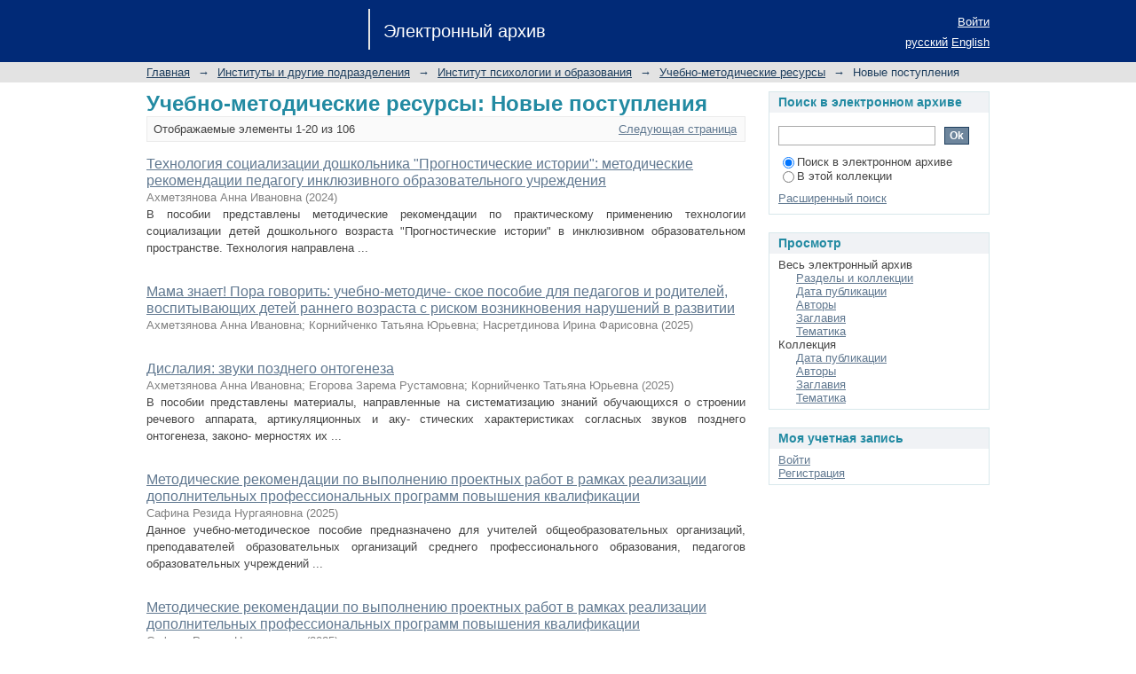

--- FILE ---
content_type: text/html;charset=utf-8
request_url: https://dspace.kpfu.ru/xmlui/handle/net/6065/recent-submissions
body_size: 10554
content:
<?xml version="1.0" encoding="UTF-8"?>
<!DOCTYPE html PUBLIC "-//W3C//DTD XHTML 1.0 Strict//EN" "http://www.w3.org/TR/xhtml1/DTD/xhtml1-strict.dtd">
<html xmlns="http://www.w3.org/1999/xhtml" class="no-js">
<head>
<meta content="text/html; charset=UTF-8" http-equiv="Content-Type" />
<meta content="IE=edge,chrome=1" http-equiv="X-UA-Compatible" />
<meta content="width=device-width; initial-scale=1.0; maximum-scale=1.0;" name="viewport" />
<link rel="shortcut icon" href="/xmlui/themes/Mirage/images/favicon.ico" />
<link rel="apple-touch-icon" href="/xmlui/themes/Mirage/images/apple-touch-icon.png" />
<meta name="Generator" content="DSpace 6.0-SNAPSHOT" />
<link type="text/css" rel="stylesheet" media="screen" href="/xmlui/themes/Mirage/lib/css/reset.css" />
<link type="text/css" rel="stylesheet" media="screen" href="/xmlui/themes/Mirage/lib/css/base.css" />
<link type="text/css" rel="stylesheet" media="screen" href="/xmlui/themes/Mirage/lib/css/helper.css" />
<link type="text/css" rel="stylesheet" media="screen" href="/xmlui/themes/Mirage/lib/css/jquery-ui-1.8.15.custom.css" />
<link type="text/css" rel="stylesheet" media="screen" href="/xmlui/themes/Mirage/lib/css/style.css" />
<link type="text/css" rel="stylesheet" media="screen" href="/xmlui/themes/Mirage/lib/css/authority-control.css" />
<link type="text/css" rel="stylesheet" media="handheld" href="/xmlui/themes/Mirage/lib/css/handheld.css" />
<link type="text/css" rel="stylesheet" media="print" href="/xmlui/themes/Mirage/lib/css/print.css" />
<link type="text/css" rel="stylesheet" media="all" href="/xmlui/themes/Mirage/lib/css/media.css" />
<link type="application/opensearchdescription+xml" rel="search" href="http://dspace.kpfu.ru:80/xmlui/open-search/description.xml" title="DSpace" />
<script type="text/javascript">
                                //Clear default text of empty text areas on focus
                                function tFocus(element)
                                {
                                        if (element.value == ' '){element.value='';}
                                }
                                //Clear default text of empty text areas on submit
                                function tSubmit(form)
                                {
                                        var defaultedElements = document.getElementsByTagName("textarea");
                                        for (var i=0; i != defaultedElements.length; i++){
                                                if (defaultedElements[i].value == ' '){
                                                        defaultedElements[i].value='';}}
                                }
                                //Disable pressing 'enter' key to submit a form (otherwise pressing 'enter' causes a submission to start over)
                                function disableEnterKey(e)
                                {
                                     var key;

                                     if(window.event)
                                          key = window.event.keyCode;     //Internet Explorer
                                     else
                                          key = e.which;     //Firefox and Netscape

                                     if(key == 13)  //if "Enter" pressed, then disable!
                                          return false;
                                     else
                                          return true;
                                }

                                function FnArray()
                                {
                                    this.funcs = new Array;
                                }

                                FnArray.prototype.add = function(f)
                                {
                                    if( typeof f!= "function" )
                                    {
                                        f = new Function(f);
                                    }
                                    this.funcs[this.funcs.length] = f;
                                };

                                FnArray.prototype.execute = function()
                                {
                                    for( var i=0; i < this.funcs.length; i++ )
                                    {
                                        this.funcs[i]();
                                    }
                                };

                                var runAfterJSImports = new FnArray();
            </script>
<script xmlns:i18n="http://apache.org/cocoon/i18n/2.1" type="text/javascript" src="/xmlui/themes/Mirage/lib/js/modernizr-1.7.min.js"> </script>
<title>Электронный архив КФУ :: Новые поступления</title>
</head><!--[if lt IE 7 ]> <body class="ie6"> <![endif]-->
                <!--[if IE 7 ]>    <body class="ie7"> <![endif]-->
                <!--[if IE 8 ]>    <body class="ie8"> <![endif]-->
                <!--[if IE 9 ]>    <body class="ie9"> <![endif]-->
                <!--[if (gt IE 9)|!(IE)]><!--><body><!--<![endif]-->
<div xmlns:i18n="http://apache.org/cocoon/i18n/2.1" xmlns="http://di.tamu.edu/DRI/1.0/" id="ds-main">
<div id="ds-header-wrapper">
<div class="clearfix" id="ds-header">
<a id="ds-header-logo-link" href="/xmlui/">
<span id="ds-header-logo"> </span>
<span id="ds-header-logo-text">Электронный архив</span>
</a>
<h1 xmlns:i18n="http://apache.org/cocoon/i18n/2.1" class="pagetitle visuallyhidden">Новые поступления</h1>
<div xmlns:i18n="http://apache.org/cocoon/i18n/2.1" xmlns="http://di.tamu.edu/DRI/1.0/" id="ds-user-box">
<p>
<a href="/xmlui/login">Войти</a>
</p>
</div>
<div xmlns:i18n="http://apache.org/cocoon/i18n/2.1" id="ds-language-selection">
<a href="?locale-attribute=ru">русский</a>
<a href="?locale-attribute=en">English</a>
</div>
</div>
</div>
<div id="ds-trail-wrapper">
<ul id="ds-trail">
<li class="ds-trail-link first-link ">
<a href="/xmlui/">Главная</a>
</li>
<li xmlns:i18n="http://apache.org/cocoon/i18n/2.1" xmlns="http://di.tamu.edu/DRI/1.0/" class="ds-trail-arrow">→</li>
<li class="ds-trail-link ">
<a href="/xmlui/handle/net/6028">Институты и другие подразделения</a>
</li>
<li class="ds-trail-arrow">→</li>
<li class="ds-trail-link ">
<a href="/xmlui/handle/net/6062">Институт психологии и образования</a>
</li>
<li class="ds-trail-arrow">→</li>
<li class="ds-trail-link ">
<a href="/xmlui/handle/net/6065">Учебно-методические ресурсы</a>
</li>
<li class="ds-trail-arrow">→</li>
<li class="ds-trail-link last-link">Новые поступления</li>
</ul>
</div>
<div xmlns:i18n="http://apache.org/cocoon/i18n/2.1" xmlns="http://di.tamu.edu/DRI/1.0/" class="hidden" id="no-js-warning-wrapper">
<div id="no-js-warning">
<div class="notice failure">JavaScript is disabled for your browser. Some features of this site may not work without it.</div>
</div>
</div>
<div id="ds-content-wrapper">
<div class="clearfix" id="ds-content">
<div id="ds-body">
<h1 class="ds-div-head">Учебно-методические ресурсы: Новые поступления</h1>
<div xmlns:i18n="http://apache.org/cocoon/i18n/2.1" xmlns="http://di.tamu.edu/DRI/1.0/" id="aspect_discovery_recentSubmissions_RecentSubmissionTransformer_div_main-recent-submissions" class="ds-static-div">
<div class="pagination clearfix top">
<p class="pagination-info">Отображаемые элементы 1-20 из 106</p>
<ul xmlns:i18n="http://apache.org/cocoon/i18n/2.1" class="pagination-links">
<li />
<li>
<a class="next-page-link" href="/xmlui/handle/net/6065/recent-submissions?offset=20">Следующая страница</a>
</li>
</ul>
</div>
<div xmlns:i18n="http://apache.org/cocoon/i18n/2.1" id="aspect_discovery_recentSubmissions_RecentSubmissionTransformer_div_recent-submissions" class="ds-static-div">
<ul xmlns:oreatom="http://www.openarchives.org/ore/atom/" xmlns:ore="http://www.openarchives.org/ore/terms/" xmlns:atom="http://www.w3.org/2005/Atom" class="ds-artifact-list">
<!-- External Metadata URL: cocoon://metadata/handle/net/185545/mets.xml?sections=dmdSec,fileSec&fileGrpTypes=THUMBNAIL-->
<li class="ds-artifact-item odd">
<div class="artifact-description">
<div class="artifact-title">
<a href="/xmlui/handle/net/185545">Технология социализации дошкольника "Прогностические истории": методические рекомендации педагогу инклюзивного образовательного учреждения</a>
<span class="Z3988" title="ctx_ver=Z39.88-2004&amp;rft_val_fmt=info%3Aofi%2Ffmt%3Akev%3Amtx%3Adc&amp;rft_id=%D0%90%D1%85%D0%BC%D0%B5%D1%82%D0%B7%D1%8F%D0%BD%D0%BE%D0%B2%D0%B0+%D0%90.%D0%98.+%D0%A2%D0%B5%D1%85%D0%BD%D0%BE%D0%BB%D0%BE%D0%B3%D0%B8%D1%8F+%D1%81%D0%BE%D1%86%D0%B8%D0%B0%D0%BB%D0%B8%D0%B7%D0%B0%D1%86%D0%B8%D0%B8+%D0%B4%D0%BE%D1%88%D0%BA%D0%BE%D0%BB%D1%8C%D0%BD%D0%B8%D0%BA%D0%B0+%22%D0%9F%D1%80%D0%BE%D0%B3%D0%BD%D0%BE%D1%81%D1%82%D0%B8%D1%87%D0%B5%D1%81%D0%BA%D0%B8%D0%B5+%D0%B8%D1%81%D1%82%D0%BE%D1%80%D0%B8%D0%B8%22%3A+%D0%BC%D0%B5%D1%82%D0%BE%D0%B4%D0%B8%D1%87%D0%B5%D1%81%D0%BA%D0%B8%D0%B5+%D1%80%D0%B5%D0%BA%D0%BE%D0%BC%D0%B5%D0%BD%D0%B4%D0%B0%D1%86%D0%B8%D0%B8+%D0%BF%D0%B5%D0%B4%D0%B0%D0%B3%D0%BE%D0%B3%D1%83+%D0%B8%D0%BD%D0%BA%D0%BB%D1%8E%D0%B7%D0%B8%D0%B2%D0%BD%D0%BE%D0%B3%D0%BE+%D0%BE%D0%B1%D1%80%D0%B0%D0%B7%D0%BE%D0%B2%D0%B0%D1%82%D0%B5%D0%BB%D1%8C%D0%BD%D0%BE%D0%B3%D0%BE+%D1%83%D1%87%D1%80%D0%B5%D0%B6%D0%B4%D0%B5%D0%BD%D0%B8%D1%8F+%5B%D0%AD%D0%BB%D0%B5%D0%BA%D1%82%D1%80%D0%BE%D0%BD%D0%BD%D1%8B%D0%B9+%D1%80%D0%B5%D1%81%D1%83%D1%80%D1%81%5D%3A+%D1%83%D1%87%D0%B5%D0%B1%D0%BD%D0%BE-%D0%BC%D0%B5%D1%82%D0%BE%D0%B4%D0%B8%D1%87%D0%B5%D1%81%D0%BA%D0%BE%D0%B5+%D0%BF%D0%BE%D1%81%D0%BE%D0%B1%D0%B8%D0%B5+%2F+%D0%90.%D0%98.+%D0%90%D1%85%D0%BC%D0%B5%D1%82%D0%B7%D1%8F%D0%BD%D0%BE%D0%B2%D0%B0.+-+%D0%AD%D0%BB%D0%B5%D0%BA%D1%82%D1%80%D0%BE%D0%BD%D0%BD%D1%8B%D0%B5+%D1%82%D0%B5%D0%BA%D1%81%D1%82%D0%BE%D0%B2%D1%8B%D0%B5+%D0%B4%D0%B0%D0%BD%D0%BD%D1%8B%D0%B5+%281+%D1%84%D0%B0%D0%B9%D0%BB%3A+1%2C33+%D0%9C%D0%B1%29.+-+%D0%9A%D0%B0%D0%B7%D0%B0%D0%BD%D1%8C%3A+%D0%98%D0%B7%D0%B4%D0%B0%D1%82%D0%B5%D0%BB%D1%8C%D1%81%D1%82%D0%B2%D0%BE+%D0%9A%D0%B0%D0%B7%D0%B0%D0%BD%D1%81%D0%BA%D0%BE%D0%B3%D0%BE+%D1%83%D0%BD%D0%B8%D0%B2%D0%B5%D1%80%D1%81%D0%B8%D1%82%D0%B5%D1%82%D0%B0%2C+2024.+-+42+%D1%81.+-+%D0%A1%D0%B8%D1%81%D1%82%D0%B5%D0%BC%D0%BD%D1%8B%D0%B5+%D1%82%D1%80%D0%B5%D0%B1%D0%BE%D0%B2%D0%B0%D0%BD%D0%B8%D1%8F%3A+Adobe+Acrobat+Reader.+-+URL%3A+http%3A%2F%2F.+-+%D0%97%D0%B0%D0%B3%D0%BB.+%D1%81+%D1%82%D0%B8%D1%82%D1%83%D0%BB.&amp;rft_id=https%3A%2F%2Fdspace.kpfu.ru%2Fxmlui%2Fhandle%2Fnet%2F185545&amp;rfr_id=info%3Asid%2Fdspace.org%3Arepository&amp;">
                    ﻿ 
                </span>
</div>
<div class="artifact-info">
<span class="author">
<span>Ахметзянова Анна Ивановна</span>
</span> <span class="publisher-date">(<span class="date">2024</span>)</span>
</div>
<div class="artifact-abstract">В пособии представлены методические рекомендации по практическому применению технологии социализации детей дошкольного возраста "Прогностические истории" в инклюзивном образовательном пространстве. Технология
направлена ...</div>
</div>
</li>
<!-- External Metadata URL: cocoon://metadata/handle/net/185536/mets.xml?sections=dmdSec,fileSec&fileGrpTypes=THUMBNAIL-->
<li class="ds-artifact-item even">
<div class="artifact-description">
<div class="artifact-title">
<a href="/xmlui/handle/net/185536">Мама знает! Пора говорить: учебно-методиче-
ское пособие для педагогов и родителей, воспитывающих детей раннего возраста с риском возникновения нарушений в развитии</a>
<span class="Z3988" title="ctx_ver=Z39.88-2004&amp;rft_val_fmt=info%3Aofi%2Ffmt%3Akev%3Amtx%3Adc&amp;rft_id=%D0%90%D1%85%D0%BC%D0%B5%D1%82%D0%B7%D1%8F%D0%BD%D0%BE%D0%B2%D0%B0+%D0%90%2C%D0%98%2C+%22%D0%9C%D0%B0%D0%BC%D0%B0+%D0%B7%D0%BD%D0%B0%D0%B5%D1%82%21+%D0%9F%D0%BE%D1%80%D0%B0+%D0%B3%D0%BE%D0%B2%D0%BE%D1%80%D0%B8%D1%82%D1%8C%3A+%D1%83%D1%87%D0%B5%D0%B1%D0%BD%D0%BE-%D0%BC%D0%B5%D1%82%D0%BE%D0%B4%D0%B8%D1%87%D0%B5%D1%81%D0%BA%D0%BE%D0%B5+%D0%BF%D0%BE%D1%81%D0%BE%D0%B1%D0%B8%D0%B5+%D0%B4%D0%BB%D1%8F+%D0%BF%D0%B5%D0%B4%D0%B0%D0%B3%D0%BE%D0%B3%D0%BE%D0%B2+%D0%B8+%D1%80%D0%BE%D0%B4%D0%B8%D1%82%D0%B5%D0%BB%D0%B5%D0%B9%2C+%D0%B2%D0%BE%D1%81%D0%BF%D0%B8%D1%82%D1%8B%D0%B2%D0%B0%D1%8E%D1%89%D0%B8%D1%85+%D0%B4%D0%B5%D1%82%D0%B5%D0%B9+%D1%80%D0%B0%D0%BD%D0%BD%D0%B5%D0%B3%D0%BE+%D0%B2%D0%BE%D0%B7%D1%80%D0%B0%D1%81%D1%82%D0%B0+%D1%81+%D1%80%D0%B8%D1%81%D0%BA%D0%BE%D0%BC+%D0%B2%D0%BE%D0%B7%D0%BD%D0%B8%D0%BA%D0%BD%D0%BE%D0%B2%D0%B5%D0%BD%D0%B8%D1%8F+%D0%BD%D0%B0%D1%80%D1%83%D1%88%D0%B5%D0%BD%D0%B8%D0%B9+%D0%B2+%D1%80%D0%B0%D0%B7%D0%B2%D0%B8%D1%82%D0%B8%D0%B8%22%2F+%D0%90.%D0%98.%D0%90%D1%85%D0%BC%D0%B5%D1%82%D0%B7%D1%8F%D0%BD%D0%BE%D0%B2%D0%B0%2C+%D0%A2.%D0%AE.%D0%9A%D0%BE%D1%80%D0%BD%D0%B8%D0%B9%D1%87%D0%B5%D0%BD%D0%BA%D0%BE%2C+%D0%98.%D0%A4.%D0%94%D0%B6%D1%83%D1%80%D0%B0%D0%B1%D0%B0%D0%B5%D0%B2%D0%B0+.+-+%D0%9A%D0%B0%D0%B7%D0%B0%D0%BD%D1%8C%3A+%D0%98%D0%B7%D0%B4%D0%B0%D1%82%D0%B5%D0%BB%D1%8C%D1%81%D1%82%D0%B2%D0%BE+%D0%9A%D0%B0%D0%B7%D0%B0%D0%BD%D1%81%D0%BA%D0%BE%D0%B3%D0%BE+%D1%83%D0%BD%D0%B8%D0%B2%D0%B5%D1%80%D1%81%D0%B8%D1%82%D0%B5%D1%82%D0%B0%2C+2025+-+114+%D1%81.&amp;rft_id=https%3A%2F%2Fdspace.kpfu.ru%2Fxmlui%2Fhandle%2Fnet%2F185536&amp;rfr_id=info%3Asid%2Fdspace.org%3Arepository&amp;">
                    ﻿ 
                </span>
</div>
<div class="artifact-info">
<span class="author">
<span>Ахметзянова Анна Ивановна</span>; <span>Корнийченко Татьяна Юрьевна</span>; <span>Насретдинова Ирина Фарисовна</span>
</span> <span class="publisher-date">(<span class="date">2025</span>)</span>
</div>
<div class="artifact-abstract" />
</div>
</li>
<!-- External Metadata URL: cocoon://metadata/handle/net/185531/mets.xml?sections=dmdSec,fileSec&fileGrpTypes=THUMBNAIL-->
<li class="ds-artifact-item odd">
<div class="artifact-description">
<div class="artifact-title">
<a href="/xmlui/handle/net/185531">Дислалия: звуки позднего онтогенеза</a>
<span class="Z3988" title="ctx_ver=Z39.88-2004&amp;rft_val_fmt=info%3Aofi%2Ffmt%3Akev%3Amtx%3Adc&amp;rft_id=%D0%90%D1%85%D0%BC%D0%B5%D1%82%D0%B7%D1%8F%D0%BD%D0%BE%D0%B2%D0%B0+%D0%90.%D0%98.+%D0%94%D0%B8%D1%81%D0%BB%D0%B0%D0%BB%D0%B8%D1%8F%3A+%D0%B7%D0%B2%D1%83%D0%BA%D0%B8+%D0%BF%D0%BE%D0%B7%D0%B4%D0%BD%D0%B5%D0%B3%D0%BE+%D0%BE%D0%BD%D1%82%D0%BE%D0%B3%D0%B5%D0%BD%D0%B5%D0%B7%D0%B0%3A+%D1%83%D1%87%D0%B5%D0%B1%D0%BD%D0%BE%D0%B5+%D0%BF%D0%BE%D1%81%D0%BE%D0%B1%D0%B8%D0%B5+%2F+%D0%90.%D0%98.+%D0%90%D1%85%D0%BC%D0%B5%D1%82%D0%B7%D1%8F%D0%BD%D0%BE%D0%B2%D0%B0%2C+%D0%97.%D0%A0.+%D0%95%D0%B3%D0%BE%D1%80%D0%BE%D0%B2%D0%B0%2C+%D0%A2.%D0%A2.+%D0%9A%D0%BE%D1%80%D0%BD%D0%B8%D0%B9%D1%87%D0%B5%D0%BD%D0%BA%D0%BE.-%D0%9A%D0%B0%D0%B7%D0%B0%D0%BD%D1%8C%3A+%D0%98%D0%B7%D0%B4%D0%B0%D1%82%D0%B5%D0%BB%D1%8C%D1%81%D1%82%D0%B2%D0%BE+%D0%9A%D0%B0%D0%B7%D0%B0%D0%BD%D1%81%D0%BA%D0%BE%D0%B3%D0%BE+%D1%83%D0%BD%D0%B8%D0%B2%D0%B5%D1%80%D1%81%D0%B8%D1%82%D0%B5%D1%82%D0%B0%2C+2026.+-+78+%D1%81.&amp;rft_id=978-5-00130-918-5&amp;rft_id=https%3A%2F%2Fdspace.kpfu.ru%2Fxmlui%2Fhandle%2Fnet%2F185531&amp;rfr_id=info%3Asid%2Fdspace.org%3Arepository&amp;">
                    ﻿ 
                </span>
</div>
<div class="artifact-info">
<span class="author">
<span>Ахметзянова Анна Ивановна</span>; <span>Егорова Зарема Рустамовна</span>; <span>Корнийченко Татьяна Юрьевна</span>
</span> <span class="publisher-date">(<span class="date">2025</span>)</span>
</div>
<div class="artifact-abstract">В пособии представлены материалы, направленные на систематизацию
знаний обучающихся о строении речевого аппарата, артикуляционных и аку-
стических характеристиках согласных звуков позднего онтогенеза, законо-
мерностях их ...</div>
</div>
</li>
<!-- External Metadata URL: cocoon://metadata/handle/net/185269/mets.xml?sections=dmdSec,fileSec&fileGrpTypes=THUMBNAIL-->
<li class="ds-artifact-item even">
<div class="artifact-description">
<div class="artifact-title">
<a href="/xmlui/handle/net/185269">Методические рекомендации по выполнению проектных работ в рамках реализации дополнительных профессиональных программ повышения квалификации</a>
<span class="Z3988" title="ctx_ver=Z39.88-2004&amp;rft_val_fmt=info%3Aofi%2Ffmt%3Akev%3Amtx%3Adc&amp;rft_id=%D0%A1%D0%B0%D1%84%D0%B8%D0%BD%D0%B0+%D0%A0.%D0%9D.+%D0%9C%D0%B5%D1%82%D0%BE%D0%B4%D0%B8%D1%87%D0%B5%D1%81%D0%BA%D0%B8%D0%B5+%D1%80%D0%B5%D0%BA%D0%BE%D0%BC%D0%B5%D0%BD%D0%B4%D0%B0%D1%86%D0%B8%D0%B8+%D0%BF%D0%BE+%D0%B2%D1%8B%D0%BF%D0%BE%D0%BB%D0%BD%D0%B5%D0%BD%D0%B8%D1%8E+%D0%BF%D1%80%D0%BE%D0%B5%D0%BA%D1%82%D0%BD%D1%8B%D1%85+%D1%80%D0%B0%D0%B1%D0%BE%D1%82+%D0%B2+%D1%80%D0%B0%D0%BC%D0%BA%D0%B0%D1%85+%D1%80%D0%B5%D0%B0%D0%BB%D0%B8%D0%B7%D0%B0%D1%86%D0%B8%D0%B8+%D0%B4%D0%BE%D0%BF%D0%BE%D0%BB%D0%BD%D0%B8%D1%82%D0%B5%D0%BB%D1%8C%D0%BD%D1%8B%D1%85+%D0%BF%D1%80%D0%BE%D1%84%D0%B5%D1%81%D1%81%D0%B8%D0%BE%D0%BD%D0%B0%D0%BB%D1%8C%D0%BD%D1%8B%D1%85+%D0%BF%D1%80%D0%BE%D0%B3%D1%80%D0%B0%D0%BC%D0%BC+%D0%BF%D0%BE%D0%B2%D1%8B%D1%88%D0%B5%D0%BD%D0%B8%D1%8F+%D0%BA%D0%B2%D0%B0%D0%BB%D0%B8%D1%84%D0%B8%D0%BA%D0%B0%D1%86%D0%B8%D0%B8%2F+%D0%A0.%D0%9D.+%D0%A1%D0%B0%D1%84%D0%B8%D0%BD%D0%B0.+-+%D0%9A%D0%B0%D0%B7%D0%B0%D0%BD%D1%8C%3A+%D0%9A%D0%B0%D0%B7%D0%B0%D0%BD%D1%81%D0%BA%D0%B8%D0%B9+%D1%84%D0%B5%D0%B4%D0%B5%D1%80%D0%B0%D0%BB%D1%8C%D0%BD%D1%8B%D0%B9+%D1%83%D0%BD%D0%B8%D0%B2%D0%B5%D1%80%D1%81%D0%B8%D1%82%D0%B5%D1%82%2C+2025.+-+49+%D1%81.&amp;rft_id=https%3A%2F%2Fdspace.kpfu.ru%2Fxmlui%2Fhandle%2Fnet%2F185269&amp;rfr_id=info%3Asid%2Fdspace.org%3Arepository&amp;">
                    ﻿ 
                </span>
</div>
<div class="artifact-info">
<span class="author">
<span>Сафина Резида Нургаяновна</span>
</span> <span class="publisher-date">(<span class="date">2025</span>)</span>
</div>
<div class="artifact-abstract">Данное учебно-методическое пособие предназначено для учителей общеобразовательных организаций, преподавателей образовательных организаций среднего профессионального образования, педагогов образовательных учреждений ...</div>
</div>
</li>
<!-- External Metadata URL: cocoon://metadata/handle/net/185268/mets.xml?sections=dmdSec,fileSec&fileGrpTypes=THUMBNAIL-->
<li class="ds-artifact-item odd">
<div class="artifact-description">
<div class="artifact-title">
<a href="/xmlui/handle/net/185268">Методические рекомендации по выполнению проектных работ в рамках реализации дополнительных профессиональных программ повышения квалификации</a>
<span class="Z3988" title="ctx_ver=Z39.88-2004&amp;rft_val_fmt=info%3Aofi%2Ffmt%3Akev%3Amtx%3Adc&amp;rft_id=%D0%A1%D0%B0%D1%84%D0%B8%D0%BD%D0%B0+%D0%A0.%D0%9D.+%D0%9C%D0%B5%D1%82%D0%BE%D0%B4%D0%B8%D1%87%D0%B5%D1%81%D0%BA%D0%B8%D0%B5+%D1%80%D0%B5%D0%BA%D0%BE%D0%BC%D0%B5%D0%BD%D0%B4%D0%B0%D1%86%D0%B8%D0%B8+%D0%BF%D0%BE+%D0%B2%D1%8B%D0%BF%D0%BE%D0%BB%D0%BD%D0%B5%D0%BD%D0%B8%D1%8E+%D0%BF%D1%80%D0%BE%D0%B5%D0%BA%D1%82%D0%BD%D1%8B%D1%85+%D1%80%D0%B0%D0%B1%D0%BE%D1%82+%D0%B2+%D1%80%D0%B0%D0%BC%D0%BA%D0%B0%D1%85+%D1%80%D0%B5%D0%B0%D0%BB%D0%B8%D0%B7%D0%B0%D1%86%D0%B8%D0%B8+%D0%B4%D0%BE%D0%BF%D0%BE%D0%BB%D0%BD%D0%B8%D1%82%D0%B5%D0%BB%D1%8C%D0%BD%D1%8B%D1%85+%D0%BF%D1%80%D0%BE%D1%84%D0%B5%D1%81%D1%81%D0%B8%D0%BE%D0%BD%D0%B0%D0%BB%D1%8C%D0%BD%D1%8B%D1%85+%D0%BF%D1%80%D0%BE%D0%B3%D1%80%D0%B0%D0%BC%D0%BC+%D0%BF%D0%BE%D0%B2%D1%8B%D1%88%D0%B5%D0%BD%D0%B8%D1%8F+%D0%BA%D0%B2%D0%B0%D0%BB%D0%B8%D1%84%D0%B8%D0%BA%D0%B0%D1%86%D0%B8%D0%B8%2F+%D0%A0.%D0%9D.+%D0%A1%D0%B0%D1%84%D0%B8%D0%BD%D0%B0.+-+%D0%9A%D0%B0%D0%B7%D0%B0%D0%BD%D1%8C%3A+%D0%9A%D0%B0%D0%B7%D0%B0%D0%BD%D1%81%D0%BA%D0%B8%D0%B9+%D1%84%D0%B5%D0%B4%D0%B5%D1%80%D0%B0%D0%BB%D1%8C%D0%BD%D1%8B%D0%B9+%D1%83%D0%BD%D0%B8%D0%B2%D0%B5%D1%80%D1%81%D0%B8%D1%82%D0%B5%D1%82%2C+2025.+-+49+%D1%81.&amp;rft_id=https%3A%2F%2Fdspace.kpfu.ru%2Fxmlui%2Fhandle%2Fnet%2F185268&amp;rfr_id=info%3Asid%2Fdspace.org%3Arepository&amp;">
                    ﻿ 
                </span>
</div>
<div class="artifact-info">
<span class="author">
<span>Сафина Резида Нургаяновна</span>
</span> <span class="publisher-date">(<span class="date">2025</span>)</span>
</div>
<div class="artifact-abstract">Данное учебно-методическое пособие предназначено для учителей общеобразовательных организаций, преподавателей образовательных организаций среднего профессионального образования, педагогов образовательных учреждений ...</div>
</div>
</li>
<!-- External Metadata URL: cocoon://metadata/handle/net/185030/mets.xml?sections=dmdSec,fileSec&fileGrpTypes=THUMBNAIL-->
<li class="ds-artifact-item even">
<div class="artifact-description">
<div class="artifact-title">
<a href="/xmlui/handle/net/185030">Подготовка студентов вуза к работе с детьми предшкольного возраста</a>
<span class="Z3988" title="ctx_ver=Z39.88-2004&amp;rft_val_fmt=info%3Aofi%2Ffmt%3Akev%3Amtx%3Adc&amp;rft_id=%D0%94%D0%B0%D0%BD%D0%BA%D0%BE%D0%B2%D0%B0+%D0%92.%D0%91.+%D0%9F%D0%BE%D0%B4%D0%B3%D0%BE%D1%82%D0%BE%D0%B2%D0%BA%D0%B0+%D1%81%D1%82%D1%83%D0%B4%D0%B5%D0%BD%D1%82%D0%BE%D0%B2+%D0%B2%D1%83%D0%B7%D0%B0+%D0%BA+%D1%80%D0%B0%D0%B1%D0%BE%D1%82%D0%B5+%D1%81+%D0%B4%D0%B5%D1%82%D1%8C%D0%BC%D0%B8+%D0%BF%D1%80%D0%B5%D0%B4%D1%88%D0%BA%D0%BE%D0%BB%D1%8C%D0%BD%D0%BE%D0%B3%D0%BE+%D0%B2%D0%BE%D0%B7%D1%80%D0%B0%D1%81%D1%82%D0%B0+%5B%D0%AD%D0%BB%D0%B5%D0%BA%D1%82%D1%80%D0%BE%D0%BD%D0%BD%D1%8B%D0%B9+%D1%80%D0%B5%D1%81%D1%83%D1%80%D1%81%5D%3A+%D1%83%D1%87%D0%B5%D0%B1%D0%BD%D0%BE-%D0%BC%D0%B5%D1%82%D0%BE%D0%B4%D0%B8%D1%87%D0%B5%D1%81%D0%BA%D0%BE%D0%B5+%D0%BF%D0%BE%D1%81%D0%BE%D0%B1%D0%B8%D0%B5+%2F+%D0%92.%D0%91.+%D0%94%D0%B0%D0%BD%D0%BA%D0%BE%D0%B2%D0%B0%2C++%D0%A1.%D0%A3.+%D0%91%D0%B8%D1%87%D1%83%D1%80%D0%B8%D0%BD%D0%B0.+%E2%80%93+%D0%AD%D0%BB%D0%B5%D0%BA%D1%82%D1%80%D0%BE%D0%BD%D0%BD%D1%8B%D0%B5+%D1%82%D0%B5%D0%BA%D1%81%D1%82%D0%BE%D0%B2%D1%8B%D0%B5+%D0%B4%D0%B0%D0%BD%D0%BD%D1%8B%D0%B5+%281+%D1%84%D0%B0%D0%B9%D0%BB%3A+161+%D0%9A%D0%B1%29.+%E2%80%93+%D0%9A%D0%B0%D0%B7%D0%B0%D0%BD%D1%8C%3A++%D0%98%D0%B7%D0%B4%D0%B0%D1%82%D0%B5%D0%BB%D1%8C%D1%81%D1%82%D0%B2%D0%BE+%D0%9A%D0%B0%D0%B7%D0%B0%D0%BD%D1%81%D0%BA%D0%BE%D0%B3%D0%BE+%D1%83%D0%BD%D0%B8%D0%B2%D0%B5%D1%80%D1%81%D0%B8%D1%82%D0%B5%D1%82%D0%B0%2C+2025.+%E2%80%93+126+%D1%81.&amp;rft_id=978-5-00130-880-5&amp;rft_id=%D0%91%D0%91%D0%9A%3A+74.00%D1%8F73&amp;rft_id=https%3A%2F%2Fdspace.kpfu.ru%2Fxmlui%2Fhandle%2Fnet%2F185030&amp;rft_id=37%28075.8%29&amp;rfr_id=info%3Asid%2Fdspace.org%3Arepository&amp;">
                    ﻿ 
                </span>
</div>
<div class="artifact-info">
<span class="author">
<span>Данкова, Вероника Борисовна</span>; <span>Бичурина, Сеимбика Усмановна</span>
</span> <span class="publisher-date">(<span class="publisher">Издательство Казанского университета</span>, <span class="date">2025</span>)</span>
</div>
<div class="artifact-abstract">В учебно-методическом пособии рассмотрены вопросы профессиональной подготовки студентов вуза по развитию психолого-педагогической готовности детей к школе в среде детского сада. В пособии раскрываются психолого-педагогические ...</div>
</div>
</li>
<!-- External Metadata URL: cocoon://metadata/handle/net/184898/mets.xml?sections=dmdSec,fileSec&fileGrpTypes=THUMBNAIL-->
<li class="ds-artifact-item odd">
<div class="artifact-description">
<div class="artifact-title">
<a href="/xmlui/handle/net/184898">Мама знает! Пора говорить</a>
<span class="Z3988" title="ctx_ver=Z39.88-2004&amp;rft_val_fmt=info%3Aofi%2Ffmt%3Akev%3Amtx%3Adc&amp;rft_id=%D0%9C%D0%B0%D0%BC%D0%B0+%D0%B7%D0%BD%D0%B0%D0%B5%D1%82%21+%D0%9F%D0%BE%D1%80%D0%B0+%D0%B3%D0%BE%D0%B2%D0%BE%D1%80%D0%B8%D1%82%D1%8C+%5B%D0%AD%D0%BB%D0%B5%D0%BA%D1%82%D1%80%D0%BE%D0%BD%D0%BD%D1%8B%D0%B9+%D1%80%D0%B5%D1%81%D1%83%D1%80%D1%81%5D%3A+%D1%83%D1%87%D0%B5%D0%B1%D0%BD%D0%BE-%D0%BC%D0%B5%D1%82%D0%BE%D0%B4%D0%B8%D1%87%D0%B5%D1%81%D0%BA%D0%BE%D0%B5+%D0%BF%D0%BE%D1%81%D0%BE%D0%B1%D0%B8%D0%B5+%D0%B4%D0%BB%D1%8F+%D0%BF%D0%B5%D0%B4%D0%B0%D0%B3%D0%BE%D0%B3%D0%BE%D0%B2+%D0%B8+%D1%80%D0%BE%D0%B4%D0%B8%D1%82%D0%B5%D0%BB%D0%B5%D0%B9%2C+%D0%B2%D0%BE%D1%81%D0%BF%D0%B8%D1%82%D1%8B%D0%B2%D0%B0%D1%8E%D1%89%D0%B8%D1%85+%D0%B4%D0%B5%D1%82%D0%B5%D0%B9+%D1%80%D0%B0%D0%BD%D0%BD%D0%B5%D0%B3%D0%BE+%D0%B2%D0%BE%D0%B7%D1%80%D0%B0%D1%81%D1%82%D0%B0+%D1%81+%D1%80%D0%B8%D1%81%D0%BA%D0%BE%D0%BC+%D0%B2%D0%BE%D0%B7%D0%BD%D0%B8%D0%BA%D0%BD%D0%BE%D0%B2%D0%B5%D0%BD%D0%B8%D1%8F+%D0%BD%D0%B0%D1%80%D1%83%D1%88%D0%B5%D0%BD%D0%B8%D0%B9+%D0%B2+%D1%80%D0%B0%D0%B7%D0%B2%D0%B8%D1%82%D0%B8%D0%B8+%2F+%D0%90.%D0%98.+%D0%90%D1%85%D0%BC%D0%B5%D1%82%D0%B7%D1%8F%D0%BD%D0%BE%D0%B2%D0%B0%2C+%D0%A2.%D0%AE.+%D0%9A%D0%BE%D1%80%D0%BD%D0%B8%D0%B9%D1%87%D0%B5%D0%BD%D0%BA%D0%BE%2C+%D0%98.%D0%A4.+%D0%94%D0%B6%D1%83%D1%80%D0%B0%D0%B1%D0%B0%D0%B5%D0%B2%D0%B0.+%E2%80%93+%D0%AD%D0%BB%D0%B5%D0%BA%D1%82%D1%80%D0%BE%D0%BD%D0%BD%D1%8B%D0%B5+%D1%82%D0%B5%D0%BA%D1%81%D1%82%D0%BE%D0%B2%D1%8B%D0%B5+%D0%B4%D0%B0%D0%BD%D0%BD%D1%8B%D0%B5+%281+%D1%84%D0%B0%D0%B9%D0%BB%3A+220+%D0%9A%D0%B1%29.+%E2%80%93+%D0%9A%D0%B0%D0%B7%D0%B0%D0%BD%D1%8C%3A+%D0%98%D0%B7%D0%B4%D0%B0%D1%82%D0%B5%D0%BB%D1%8C%D1%81%D1%82%D0%B2%D0%BE+%D0%9A%D0%B0%D0%B7%D0%B0%D0%BD%D1%81%D0%BA%D0%BE%D0%B3%D0%BE+%D1%83%D0%BD%D0%B8%D0%B2%D0%B5%D1%80%D1%81%D0%B8%D1%82%D0%B5%D1%82%D0%B0%2C+2025.+%E2%80%94+114+%D1%81.+%E2%80%94+%D0%A1%D0%B8%D1%81%D1%82%D0%B5%D0%BC%D0%BD%D1%8B%D0%B5+%D1%82%D1%80%D0%B5%D0%B1%D0%BE%D0%B2%D0%B0%D0%BD%D0%B8%D1%8F%3A+Adobe+Acrobat+Reader.+%E2%80%94+URL%3A+https%3A%2F%2Fdspace.kpfu.ru%2Fxmlui%2Fbitstream%2Fhandle%2Fnet%2F184898%2FMama_znaet_Pora_govoriti.pdf.+%E2%80%93+%D0%97%D0%B0%D0%B3%D0%BB.+%D1%81+%D1%82%D0%B8%D1%82%D1%83%D0%BB.+%D1%8D%D0%BA%D1%80%D0%B0%D0%BD%D0%B0.&amp;rft_id=978-5-00130-851-5&amp;rft_id=%D0%91%D0%91%D0%9A+74.1%3A74.3%D1%8F7&amp;rft_id=https%3A%2F%2Fdspace.kpfu.ru%2Fxmlui%2Fhandle%2Fnet%2F184898&amp;rft_id=373.2%2B376.3%28075%29&amp;rfr_id=info%3Asid%2Fdspace.org%3Arepository&amp;">
                    ﻿ 
                </span>
</div>
<div class="artifact-info">
<span class="author">
<span>Ахметзянова, Анна Ивановна</span>; <span>Корнийченко, Т. Ю.</span>; <span>Джурабаева, И. Ф.</span>
</span> <span class="publisher-date">(<span class="publisher">Издательство Казанского университета</span>, <span class="date">2025</span>)</span>
</div>
<div class="artifact-abstract">В пособии представлены методические рекомендации для педагогов и родителей, воспитывающих детей раннего возраста, позволяющие педагогам и родителям выстроить развивающее взаимодействие с ребенком, провести работу по запуску ...</div>
</div>
</li>
<!-- External Metadata URL: cocoon://metadata/handle/net/184883/mets.xml?sections=dmdSec,fileSec&fileGrpTypes=THUMBNAIL-->
<li class="ds-artifact-item even">
<div class="artifact-description">
<div class="artifact-title">
<a href="/xmlui/handle/net/184883">Технология социализации дошкольника «Прогностические истории»: методические рекомендации педагогу инклюзивного образовательного учреждения</a>
<span class="Z3988" title="ctx_ver=Z39.88-2004&amp;rft_val_fmt=info%3Aofi%2Ffmt%3Akev%3Amtx%3Adc&amp;rft_id=%D0%90%D1%85%D0%BC%D0%B5%D1%82%D0%B7%D1%8F%D0%BD%D0%BE%D0%B2%D0%B0+%D0%90.%D0%98.+%D0%A2%D0%B5%D1%85%D0%BD%D0%BE%D0%BB%D0%BE%D0%B3%D0%B8%D1%8F+%D1%81%D0%BE%D1%86%D0%B8%D0%B0%D0%BB%D0%B8%D0%B7%D0%B0%D1%86%D0%B8%D0%B8+%D0%B4%D0%BE%D1%88%D0%BA%D0%BE%D0%BB%D1%8C%D0%BD%D0%B8%D0%BA%D0%B0+%C2%AB%D0%9F%D1%80%D0%BE%D0%B3%D0%BD%D0%BE%D1%81%D1%82%D0%B8%D1%87%D0%B5%D1%81%D0%BA%D0%B8%D0%B5+%D0%B8%D1%81%D1%82%D0%BE%D1%80%D0%B8%D0%B8%C2%BB%3A+%D0%BC%D0%B5%D1%82%D0%BE%D0%B4%D0%B8%D1%87%D0%B5%D1%81%D0%BA%D0%B8%D0%B5+%D1%80%D0%B5%D0%BA%D0%BE%D0%BC%D0%B5%D0%BD%D0%B4%D0%B0%D1%86%D0%B8%D0%B8+%D0%BF%D0%B5%D0%B4%D0%B0%D0%B3%D0%BE%D0%B3%D1%83+%D0%B8%D0%BD%D0%BA%D0%BB%D1%8E%D0%B7%D0%B8%D0%B2%D0%BD%D0%BE%D0%B3%D0%BE+%D0%BE%D0%B1%D1%80%D0%B0%D0%B7%D0%BE%D0%B2%D0%B0%D1%82%D0%B5%D0%BB%D1%8C%D0%BD%D0%BE%D0%B3%D0%BE+%D1%83%D1%87%D1%80%D0%B5%D0%B6%D0%B4%D0%B5%D0%BD%D0%B8%D1%8F+%5B%D0%AD%D0%BB%D0%B5%D0%BA%D1%82%D1%80%D0%BE%D0%BD%D0%BD%D1%8B%D0%B9+%D1%80%D0%B5%D1%81%D1%83%D1%80%D1%81%5D%3A++%D1%83%D1%87%D0%B5%D0%B1%D0%BD%D0%BE-%D0%BC%D0%B5%D1%82%D0%BE%D0%B4%D0%B8%D1%87%D0%B5%D1%81%D0%BA%D0%BE%D0%B5+%D0%BF%D0%BE%D1%81%D0%BE%D0%B1%D0%B8%D0%B5+%2F+%D0%90.%D0%98.+%D0%90%D1%85%D0%BC%D0%B5%D1%82%D0%B7%D1%8F%D0%BD%D0%BE%D0%B2%D0%B0.+%E2%80%93+%D0%AD%D0%BB%D0%B5%D0%BA%D1%82%D1%80%D0%BE%D0%BD%D0%BD%D1%8B%D0%B5+%D1%82%D0%B5%D0%BA%D1%81%D1%82%D0%BE%D0%B2%D1%8B%D0%B5+%D0%B4%D0%B0%D0%BD%D0%BD%D1%8B%D0%B5+%281+%D1%84%D0%B0%D0%B9%D0%BB%3A+1%2C33+%D0%9C%D0%B1%29.+%E2%80%93+%D0%9A%D0%B0%D0%B7%D0%B0%D0%BD%D1%8C%3A+%D0%98%D0%B7%D0%B4%D0%B0%D1%82%D0%B5%D0%BB%D1%8C%D1%81%D1%82%D0%B2%D0%BE+%D0%9A%D0%B0%D0%B7%D0%B0%D0%BD%D1%81%D0%BA%D0%BE%D0%B3%D0%BE+%D1%83%D0%BD%D0%B8%D0%B2%D0%B5%D1%80%D1%81%D0%B8%D1%82%D0%B5%D1%82%D0%B0%2C+2024.+%E2%80%93+42+%D1%81.+%E2%80%93+%D0%A1%D0%B8%D1%81%D1%82%D0%B5%D0%BC%D0%BD%D1%8B%D0%B5+%D1%82%D1%80%D0%B5%D0%B1%D0%BE%D0%B2%D0%B0%D0%BD%D0%B8%D1%8F%3A+Adobe+Acrobat+Reader.+%E2%80%93+URL%3A+http%3A%2F%2F.+%E2%80%93+%D0%97%D0%B0%D0%B3%D0%BB.+%D1%81+%D1%82%D0%B8%D1%82%D1%83%D0%BB.+%D1%8D%D0%BA%D1%80%D0%B0%D0%BD%D0%B0.&amp;rft_id=978-5-00130-844-7&amp;rft_id=https%3A%2F%2Fdspace.kpfu.ru%2Fxmlui%2Fhandle%2Fnet%2F184883&amp;rft_id=373.2%2B376.3%28075%29&amp;rfr_id=info%3Asid%2Fdspace.org%3Arepository&amp;">
                    ﻿ 
                </span>
</div>
<div class="artifact-info">
<span class="author">
<span>Ахметзянова, Анна Ивановна</span>
</span> <span class="publisher-date">(<span class="publisher">Издательство Казанского университета</span>, <span class="date">2024</span>)</span>
</div>
<div class="artifact-abstract">В пособии представлены методические рекомендации по практическому применению технологии социализации детей дошкольного возраста «Прогностические истории» в инклюзивном образовательном пространстве. Технология направлена ...</div>
</div>
</li>
<!-- External Metadata URL: cocoon://metadata/handle/net/183221/mets.xml?sections=dmdSec,fileSec&fileGrpTypes=THUMBNAIL-->
<li class="ds-artifact-item odd">
<div class="artifact-description">
<div class="artifact-title">
<a href="/xmlui/handle/net/183221">Психология в обучении иностранным языкам. Психолого-педагогический практикум</a>
<span class="Z3988" title="ctx_ver=Z39.88-2004&amp;rft_val_fmt=info%3Aofi%2Ffmt%3Akev%3Amtx%3Adc&amp;rft_id=%D0%9F%D1%81%D0%B8%D1%85%D0%BE%D0%BB%D0%BE%D0%B3%D0%B8%D1%8F+%D0%B2+%D0%BE%D0%B1%D1%83%D1%87%D0%B5%D0%BD%D0%B8%D0%B8+%D0%B8%D0%BD%D0%BE%D1%81%D1%82%D1%80%D0%B0%D0%BD%D0%BD%D1%8B%D0%BC+%D1%8F%D0%B7%D1%8B%D0%BA%D0%B0%D0%BC.+%D0%9F%D1%81%D0%B8%D1%85%D0%BE%D0%BB%D0%BE%D0%B3%D0%BE-%D0%BF%D0%B5%D0%B4%D0%B0%D0%B3%D0%BE%D0%B3%D0%B8%D1%87%D0%B5%D1%81%D0%BA%D0%B8%D0%B9+%D0%BF%D1%80%D0%B0%D0%BA%D1%82%D0%B8%D0%BA%D1%83%D0%BC+%5B%D0%AD%D0%BB%D0%B5%D0%BA%D1%82%D1%80%D0%BE%D0%BD%D0%BD%D1%8B%D0%B9+%D1%80%D0%B5%D1%81%D1%83%D1%80%D1%81%5D%3A+%D1%83%D1%87%D0%B5%D0%B1%D0%BD%D0%BE%D0%B5+%D0%BF%D0%BE%D1%81%D0%BE%D0%B1%D0%B8%D0%B5+%D0%B4%D0%BB%D1%8F+%D1%81%D1%82%D1%83%D0%B4%D0%B5%D0%BD%D1%82%D0%BE%D0%B2+IV%E2%80%93V+%D0%BA%D1%83%D1%80%D1%81%D0%BE%D0%B2+%D0%B8%D0%BD%D1%81%D1%82%D0%B8%D1%82%D1%83%D1%82%D0%BE%D0%B2+%D0%B8+%D1%84%D0%B0%D0%BA%D1%83%D0%BB%D1%8C%D1%82%D0%B5%D1%82%D0%BE%D0%B2+%D0%B8%D0%BD%D0%BE%D1%81%D1%82%D1%80%D0%B0%D0%BD%D0%BD%D1%8B%D1%85+%D1%8F%D0%B7%D1%8B%D0%BA%D0%BE%D0%B2%2C+%D0%B8%D1%81%D0%BF%D1%80.%2C+%D0%B4%D0%BE%D0%BF.+%2F+%D0%AD.%D0%93.+%D0%92%D0%BE%D0%BB%D1%87%D0%BA%D0%BE%D0%B2%2C+%D0%90.%D0%9C.+%D0%93%D0%B0%D0%BD%D0%B8%D0%B5%D0%B2%D0%B0.+%E2%80%93+%D0%AD%D0%BB%D0%B5%D0%BA%D1%82%D1%80%D0%BE%D0%BD%D0%BD%D1%8B%D0%B5+%D1%82%D0%B5%D0%BA%D1%81%D1%82%D0%BE%D0%B2%D1%8B%D0%B5+++%D0%B4%D0%B0%D0%BD%D0%BD%D1%8B%D0%B5++%281+%D1%84%D0%B0%D0%B9%D0%BB%3A++++++++%D0%9A%D0%B1%29.+%E2%80%93+%D0%9A%D0%B0%D0%B7%D0%B0%D0%BD%D1%8C%3A+%D0%90%D0%BA%D0%B0%D0%B4%D0%B5%D0%BC%D0%B8%D1%8F+%D0%BD%D0%B0%D1%83%D0%BA+%D0%A0%D0%B5%D1%81%D0%BF%D1%83%D0%B1%D0%BB%D0%B8%D0%BA%D0%B8+%D0%A2%D0%B0%D1%82%D0%B0%D1%80%D1%81%D1%82%D0%B0%D0%BD%2C+2024.+%E2%80%93+149+%D1%81.+%E2%80%93+%D0%A1%D0%B8%D1%81%D1%82%D0%B5%D0%BC%D0%BD%D1%8B%D0%B5+%D1%82%D1%80%D0%B5%D0%B1%D0%BE%D0%B2%D0%B0%D0%BD%D0%B8%D1%8F%3A+Adobe+Acrobat+Reader.+%E2%80%93+URL%3A+https%3A%2F%2Fdspace.kpfu.ru%2Fxmlui%2Fbitstream%2Fhandle%2Fnet%2F173709%2FPsychology-in-teaching-+foreign-lan.pdf+%E2%80%93+%D0%97%D0%B0%D0%B3%D0%BB.+%D1%81+%D1%82%D0%B8%D1%82%D1%83%D0%BB.+%D1%8D%D0%BA%D1%80%D0%B0%D0%BD%D0%B0.&amp;rft_id=https%3A%2F%2Fdspace.kpfu.ru%2Fxmlui%2Fhandle%2Fnet%2F183221&amp;rft_id=%5B372.8%3A811%5D%3A81%6023%28075.8%29&amp;rfr_id=info%3Asid%2Fdspace.org%3Arepository&amp;">
                    ﻿ 
                </span>
</div>
<div class="artifact-info">
<span class="author">
<span>Волчков, Эдуард Григорьевич</span>; <span>Ганиева, Айсылу Мунавировна</span>
</span> <span class="publisher-date">(<span class="publisher">Издательство Казанского университета</span>, <span class="date">2024-03-07</span>)</span>
</div>
<div class="artifact-abstract">Данное пособие пытается решить задачу вычленения психологической составляющей в практике профессиональной подготовки будущего учителя иностранного языка. На конкретном фактическом языковом материале рассматриваются общие ...</div>
</div>
</li>
<!-- External Metadata URL: cocoon://metadata/handle/net/177594/mets.xml?sections=dmdSec,fileSec&fileGrpTypes=THUMBNAIL-->
<li class="ds-artifact-item even">
<div class="artifact-description">
<div class="artifact-title">
<a href="/xmlui/handle/net/177594">Философия согласия,"Я созидатель"</a>
<span class="Z3988" title="ctx_ver=Z39.88-2004&amp;rft_val_fmt=info%3Aofi%2Ffmt%3Akev%3Amtx%3Adc&amp;rft_id=%D0%A4%D0%B8%D0%BB%D0%BE%D1%81%D0%BE%D1%84%D0%B8%D1%8F+%D1%81%D0%BE%D0%B3%D0%BB%D0%B0%D1%81%D0%B8%D1%8F.+%22%D0%AF+%D1%81%D0%BE%D0%B7%D0%B8%D0%B4%D0%B0%D1%82%D0%B5%D0%BB%D1%8C%22.+8+%D0%BA%D0%BB%D0%B0%D1%81%D1%81+%3A+%D1%82%D0%B5%D0%BC%D0%B0%D1%82%D0%B8%D1%87%D0%B5%D1%81%D0%BA%D0%BE%D0%B5+%D0%BF%D0%BB%D0%B0%D0%BD%D0%B8%D1%80%D0%BE%D0%B2%D0%B0%D0%BD%D0%B8%D0%B5+%D0%B8+%D0%BA%D0%BE%D0%BD%D1%81%D0%BF%D0%B5%D0%BA%D1%82%D1%8B+%D0%B7%D0%B0%D0%BD%D1%8F%D1%82%D0%B8%D0%B9+%D0%BF%D0%BE+%D0%BF%D1%80%D0%BE%D0%B3%D1%80%D0%B0%D0%BC%D0%BC%D0%B5+%D0%BA%D1%83%D1%80%D1%81%D0%B0+%D0%B2%D0%BD%D0%B5%D1%83%D1%80%D0%BE%D1%87%D0%BD%D0%BE%D0%B9+%D0%B4%D0%B5%D1%8F%D1%82%D0%B5%D0%BB%D1%8C%D0%BD%D0%BE%D1%81%D1%82%D0%B8+%3A+%D1%83%D1%87%D0%B5%D0%B1%D0%BD%D0%BE%D0%B5+%D0%BF%D0%BE%D1%81%D0%BE%D0%B1%D0%B8%D0%B5+%5B%D0%B0%D0%B2%D1%82.-%D1%81%D0%BE%D1%81%D1%82.+%D0%9D.+%D0%AE.+%D0%9A%D0%BE%D1%81%D1%82%D1%8E%D0%BD%D0%B8%D0%BD%D0%B0%5D.+-+%D0%9A%D0%B0%D0%B7%D0%B0%D0%BD%D1%8C+%3A+%D0%A2%D0%B0%D1%82%D0%B0%D1%80.+%D0%BA%D0%BD.+%D0%B8%D0%B7%D0%B4-%D0%B2%D0%BE%2C+2022.+-+167+%D1%81.+%3A+%D0%B8%D0%BB&amp;rft_id=ISBN+978-5-298-04534-6&amp;rft_id=https%3A%2F%2Fdspace.kpfu.ru%2Fxmlui%2Fhandle%2Fnet%2F177594&amp;rfr_id=info%3Asid%2Fdspace.org%3Arepository&amp;">
                    ﻿ 
                </span>
</div>
<div class="artifact-info">
<span class="author">
<span>Костюнина Надежда Юрьевна</span>
</span> <span class="publisher-date">(<span class="date">2022</span>)</span>
</div>
<div class="artifact-abstract">В пособии представлены конспекты занятий по программе внеурочной деятельности, которые помогут учителям эффективно прододить данные занятия.</div>
</div>
</li>
<!-- External Metadata URL: cocoon://metadata/handle/net/176681/mets.xml?sections=dmdSec,fileSec&fileGrpTypes=THUMBNAIL-->
<li class="ds-artifact-item odd">
<div class="artifact-description">
<div class="artifact-title">
<a href="/xmlui/handle/net/176681">Аутизм: что делать?: Учебно-методическое пособие</a>
<span class="Z3988" title="ctx_ver=Z39.88-2004&amp;rft_val_fmt=info%3Aofi%2Ffmt%3Akev%3Amtx%3Adc&amp;rft_id=%D0%90%D1%83%D1%82%D0%B8%D0%B7%D0%BC%3A+%D1%87%D1%82%D0%BE+%D0%B4%D0%B5%D0%BB%D0%B0%D1%82%D1%8C%3F%3A+%D1%83%D1%87%D0%B5%D0%B1%D0%BD%D0%BE-%D0%BC%D0%B5%D1%82%D0%BE%D0%B4%D0%B8%D1%87%D0%B5%D1%81%D0%BA%D0%BE%D0%B5+%D0%BF%D0%BE%D1%81%D0%BE%D0%B1%D0%B8%D0%B5+%2F%2F+%D1%81%D0%BE%D1%81%D1%82.%3A+%D0%92.%D0%92.+%D0%92%D0%B0%D1%81%D0%B8%D0%BD%D0%B0%2C+%D0%90.%D0%A4.+%D0%9C%D0%B8%D0%BD%D1%83%D0%BB%D0%BB%D0%B8%D0%BD%D0%B0+-+%D0%9A%D0%B0%D0%B7%D0%B0%D0%BD%D1%8C%3A+%D0%98%D0%B7%D0%B4%D0%B0%D1%82%D0%B5%D0%BB%D1%8C%D1%81%D1%82%D0%B2%D0%BE+%D0%9A%D0%A4%D0%A3%2C+2023.+-+50+%D1%81.&amp;rft_id=https%3A%2F%2Fdspace.kpfu.ru%2Fxmlui%2Fhandle%2Fnet%2F176681&amp;rfr_id=info%3Asid%2Fdspace.org%3Arepository&amp;">
                    ﻿ 
                </span>
</div>
<div class="artifact-info">
<span class="author">
<span>Васина Вероника Викторовна</span>; <span>Минуллина Аида Фаридовна</span>
</span> <span class="publisher-date">(<span class="date">2023</span>)</span>
</div>
<div class="artifact-abstract">В учебно-методическом пособии представлены технологии работы с детьми с расстройствами аутистического спектра, в том числе по развитию прогностических способностей. Данное пособие рекомендуется для практической помощи ...</div>
</div>
</li>
<!-- External Metadata URL: cocoon://metadata/handle/net/173709/mets.xml?sections=dmdSec,fileSec&fileGrpTypes=THUMBNAIL-->
<li class="ds-artifact-item even">
<div class="artifact-description">
<div class="artifact-title">
<a href="/xmlui/handle/net/173709">Психология в обучении иностранным языкам</a>
<span class="Z3988" title="ctx_ver=Z39.88-2004&amp;rft_val_fmt=info%3Aofi%2Ffmt%3Akev%3Amtx%3Adc&amp;rft_id=%D0%92%D0%BE%D0%BB%D1%87%D0%BA%D0%BE%D0%B2+%D0%AD.%D0%93.+%D0%9F%D1%81%D0%B8%D1%85%D0%BE%D0%BB%D0%BE%D0%B3%D0%B8%D1%8F+%D0%B2+%D0%BE%D0%B1%D1%83%D1%87%D0%B5%D0%BD%D0%B8%D0%B8+%D0%B8%D0%BD%D0%BE%D1%81%D1%82%D1%80%D0%B0%D0%BD%D0%BD%D1%8B%D0%BC+%D1%8F%D0%B7%D1%8B%D0%BA%D0%B0%D0%BC+%5B%D0%AD%D0%BB%D0%B5%D0%BA%D1%82%D1%80%D0%BE%D0%BD%D0%BD%D1%8B%D0%B9+%D1%80%D0%B5%D1%81%D1%83%D1%80%D1%81%5D%3A+%D1%83%D1%87%D0%B5%D0%B1%D0%BD%D0%BE%D0%B5+%D0%BF%D0%BE%D1%81%D0%BE%D0%B1%D0%B8%D0%B5+%D0%B4%D0%BB%D1%8F+%D1%81%D1%82%D1%83%D0%B4%D0%B5%D0%BD%D1%82%D0%BE%D0%B2+IV%E2%80%93V+%D0%BA%D1%83%D1%80%D1%81%D0%BE%D0%B2+%D0%B8%D0%BD%D1%81%D1%82%D0%B8%D1%82%D1%83%D1%82%D0%BE%D0%B2+%D0%B8+%D1%84%D0%B0%D0%BA%D1%83%D0%BB%D1%8C%D1%82%D0%B5%D1%82%D0%BE%D0%B2+%D0%B8%D0%BD%D0%BE%D1%81%D1%82%D1%80%D0%B0%D0%BD%D0%BD%D1%8B%D1%85+%D1%8F%D0%B7%D1%8B%D0%BA%D0%BE%D0%B2+%2F+%D0%AD.%D0%93.+%D0%92%D0%BE%D0%BB%D1%87%D0%BA%D0%BE%D0%B2.+%E2%80%93+%D0%AD%D0%BB%D0%B5%D0%BA%D1%82%D1%80%D0%BE%D0%BD%D0%BD%D1%8B%D0%B5+%D1%82%D0%B5%D0%BA%D1%81%D1%82%D0%BE%D0%B2%D1%8B%D0%B5+%D0%B4%D0%B0%D0%BD%D0%BD%D1%8B%D0%B5+%281+%D1%84%D0%B0%D0%B9%D0%BB%3A+924+%D0%9A%D0%B1%29.+%E2%80%93+%D0%9A%D0%B0%D0%B7%D0%B0%D0%BD%D1%8C%3A+%D0%98%D0%B7%D0%B4%D0%B0%D1%82%D0%B5%D0%BB%D1%8C%D1%81%D1%82%D0%B2%D0%BE+%D0%9A%D0%B0%D0%B7%D0%B0%D0%BD%D1%81%D0%BA%D0%BE%D0%B3%D0%BE+%D1%83%D0%BD%D0%B8%D0%B2%D0%B5%D1%80%D1%81%D0%B8%D1%82%D0%B5%D1%82%D0%B0%2C+2023.+%E2%80%93+112+%D1%81.&amp;rft_id=https%3A%2F%2Fdspace.kpfu.ru%2Fxmlui%2Fhandle%2Fnet%2F173709&amp;rft_id=%5B372.8%3A811%5D%3A81%6023%28075.8%29&amp;rfr_id=info%3Asid%2Fdspace.org%3Arepository&amp;">
                    ﻿ 
                </span>
</div>
<div class="artifact-info">
<span class="author">
<span>Волчков, Эдуард Григорьевич</span>
</span> <span class="publisher-date">(<span class="publisher">Издательство Казанского университета</span>, <span class="date">2023</span>)</span>
</div>
<div class="artifact-abstract">Данное пособие пытается решить задачу вычленения психологической составляющей в практике профессиональной подготовки будущего учителя иностранного языка. На конкретном фактическом языковом материале рассматриваются общие ...</div>
</div>
</li>
<!-- External Metadata URL: cocoon://metadata/handle/net/171318/mets.xml?sections=dmdSec,fileSec&fileGrpTypes=THUMBNAIL-->
<li class="ds-artifact-item odd">
<div class="artifact-description">
<div class="artifact-title">
<a href="/xmlui/handle/net/171318">Психологическое исследование личности: судебно-экспертный аспект: учебно-методическое пособие</a>
<span class="Z3988" title="ctx_ver=Z39.88-2004&amp;rft_val_fmt=info%3Aofi%2Ffmt%3Akev%3Amtx%3Adc&amp;rft_id=%D0%90%D0%B1%D0%B8%D1%82%D0%BE%D0%B2+%D0%98.%D0%A0.+%D0%9F%D1%81%D0%B8%D1%85%D0%BE%D0%BB%D0%BE%D0%B3%D0%B8%D1%87%D0%B5%D1%81%D0%BA%D0%BE%D0%B5+%D0%B8%D1%81%D1%81%D0%BB%D0%B5%D0%B4%D0%BE%D0%B2%D0%B0%D0%BD%D0%B8%D0%B5+%D0%BB%D0%B8%D1%87%D0%BD%D0%BE%D1%81%D1%82%D0%B8%3A+%D1%81%D1%83%D0%B4%D0%B5%D0%B1%D0%BD%D0%BE-%D1%8D%D0%BA%D1%81%D0%BF%D0%B5%D1%80%D1%82%D0%BD%D1%8B%D0%B9+%D0%B0%D1%81%D0%BF%D0%B5%D0%BA%D1%82%3A+%D1%83%D1%87%D0%B5%D0%B1%D0%BD%D0%BE-%D0%BC%D0%B5%D1%82%D0%BE%D0%B4%D0%B8%D1%87%D0%B5%D1%81%D0%BA%D0%BE%D0%B5+%D0%BF%D0%BE%D1%81%D0%BE%D0%B1%D0%B8%D0%B5+%2F+%D0%98.%D0%A0.+%D0%90%D0%B1%D0%B8%D1%82%D0%BE%D0%B2%2C+%D0%A0.%D0%A0.+%D0%90%D0%BA%D0%B1%D0%B8%D1%80%D0%BE%D0%B2%D0%B0.+-%D0%9A%D0%B0%D0%B7%D0%B0%D0%BD%D1%8C%3A+%D0%9D%D0%9E%D0%A3+%D0%94%D0%9F%D0%9E+%22%D0%A6%D0%B5%D0%BD%D1%82%D1%80+%D1%81%D0%BE%D1%86%D0%B8%D0%B0%D0%BB%D1%8C%D0%BD%D0%BE-%D0%B3%D1%83%D0%BC%D0%B0%D0%BD%D0%B8%D1%82%D0%B0%D1%80%D0%BD%D0%BE%D0%B3%D0%BE+%D0%BE%D0%B1%D1%80%D0%B0%D0%B7%D0%BE%D0%B2%D0%B0%D0%BD%D0%B8%D1%8F%22%2C+2022.%E2%80%8A-+138+%D1%81.&amp;rft_id=https%3A%2F%2Fdspace.kpfu.ru%2Fxmlui%2Fhandle%2Fnet%2F171318&amp;rfr_id=info%3Asid%2Fdspace.org%3Arepository&amp;">
                    ﻿ 
                </span>
</div>
<div class="artifact-info">
<span class="author">
<span>Абитов Ильдар Равильевич</span>; <span>Акбирова Резеда Раисовна</span>
</span> <span class="publisher-date">(<span class="date">2022</span>)</span>
</div>
<div class="artifact-abstract">В учебно-методическом пособии изложены правовые основы производства судебно-психологической экспертизы личности, описаны основные предметные виды экспертизы. Также представлены методики, часто применяемые при производстве ...</div>
</div>
</li>
<!-- External Metadata URL: cocoon://metadata/handle/net/171317/mets.xml?sections=dmdSec,fileSec&fileGrpTypes=THUMBNAIL-->
<li class="ds-artifact-item even">
<div class="artifact-description">
<div class="artifact-title">
<a href="/xmlui/handle/net/171317">Психология стресса: учебно-методическое пособие</a>
<span class="Z3988" title="ctx_ver=Z39.88-2004&amp;rft_val_fmt=info%3Aofi%2Ffmt%3Akev%3Amtx%3Adc&amp;rft_id=%D0%90%D0%B1%D0%B8%D1%82%D0%BE%D0%B2+%D0%98.%D0%A0.+%D0%9F%D1%81%D0%B8%D1%85%D0%BE%D0%BB%D0%BE%D0%B3%D0%B8%D1%8F+%D1%81%D1%82%D1%80%D0%B5%D1%81%D1%81%D0%B0%3A+%D1%83%D1%87%D0%B5%D0%B1%D0%BD%D0%BE-%D0%BC%D0%B5%D1%82%D0%BE%D0%B4%D0%B8%D1%87%D0%B5%D1%81%D0%BA%D0%BE%D0%B5+%D0%BF%D0%BE%D1%81%D0%BE%D0%B1%D0%B8%D0%B5+%2F+%D0%98.%D0%A0.+%D0%90%D0%B1%D0%B8%D1%82%D0%BE%D0%B2%2C+%D0%A0.%D0%A0.+%D0%90%D0%BA%D0%B1%D0%B8%D1%80%D0%BE%D0%B2%D0%B0.+-%D0%9A%D0%B0%D0%B7%D0%B0%D0%BD%D1%8C%3A+%D0%9D%D0%9E%D0%A3+%D0%94%D0%9F%D0%9E+%22%D0%A6%D0%B5%D0%BD%D1%82%D1%80+%D1%81%D0%BE%D1%86%D0%B8%D0%B0%D0%BB%D1%8C%D0%BD%D0%BE-%D0%B3%D1%83%D0%BC%D0%B0%D0%BD%D0%B8%D1%82%D0%B0%D1%80%D0%BD%D0%BE%D0%B3%D0%BE+%D0%BE%D0%B1%D1%80%D0%B0%D0%B7%D0%BE%D0%B2%D0%B0%D0%BD%D0%B8%D1%8F%22%2C+2022.%E2%80%8A-+126+%D1%81.&amp;rft_id=https%3A%2F%2Fdspace.kpfu.ru%2Fxmlui%2Fhandle%2Fnet%2F171317&amp;rfr_id=info%3Asid%2Fdspace.org%3Arepository&amp;">
                    ﻿ 
                </span>
</div>
<div class="artifact-info">
<span class="author">
<span>Абитов Ильдар Равильевич</span>; <span>Акбирова Резеда Раисовна</span>
</span> <span class="publisher-date">(<span class="date">2022</span>)</span>
</div>
<div class="artifact-abstract">В учебно-методическом пособии отражены основные определения понятия "стресс". Физиологические, поведенческие и эмоциональные аспекты проявления стресса, возрастные особенности переживания стресса и его виды. Также в пособии ...</div>
</div>
</li>
<!-- External Metadata URL: cocoon://metadata/handle/net/171184/mets.xml?sections=dmdSec,fileSec&fileGrpTypes=THUMBNAIL-->
<li class="ds-artifact-item odd">
<div class="artifact-description">
<div class="artifact-title">
<a href="/xmlui/handle/net/171184">Организация цифровой среды в детском саду</a>
<span class="Z3988" title="ctx_ver=Z39.88-2004&amp;rft_val_fmt=info%3Aofi%2Ffmt%3Akev%3Amtx%3Adc&amp;rft_id=%D0%9D%D0%BE%D0%B2%D0%B8%D0%BA+%D0%9D.%D0%9D.+%D0%9E%D1%80%D0%B3%D0%B0%D0%BD%D0%B8%D0%B7%D0%B0%D1%86%D0%B8%D1%8F+%D1%86%D0%B8%D1%84%D1%80%D0%BE%D0%B2%D0%BE%D0%B9+%D1%81%D1%80%D0%B5%D0%B4%D1%8B+%D0%B2+%D0%B4%D0%B5%D1%82%D1%81%D0%BA%D0%BE%D0%BC+%D1%81%D0%B0%D0%B4%D1%83%3A+%D1%83%D1%87%D0%B5%D0%B1%D0%BD%D0%BE-%D0%BC%D0%B5%D1%82%D0%BE%D0%B4%D0%B8%D1%87%D0%B5%D1%81%D0%BA%D0%BE%D0%B5+%D0%BF%D0%BE%D1%81%D0%BE%D0%B1%D0%B8%D0%B5+%2F+%D0%9D.%D0%9D.+%D0%9D%D0%BE%D0%B2%D0%B8%D0%BA.+-+%D0%9A%D0%B0%D0%B7%D0%B0%D0%BD%D1%8C%3A+%D0%9A%D0%B0%D0%B7%D0%B0%D0%BD.+%D1%83%D0%BD-%D1%82%2C+2022.+-++87+%D1%81.&amp;rft_id=https%3A%2F%2Fdspace.kpfu.ru%2Fxmlui%2Fhandle%2Fnet%2F171184&amp;rfr_id=info%3Asid%2Fdspace.org%3Arepository&amp;">
                    ﻿ 
                </span>
</div>
<div class="artifact-info">
<span class="author">
<span>Новик Наталья Николаевна</span>
</span> <span class="publisher-date">(<span class="date">2022</span>)</span>
</div>
<div class="artifact-abstract">В учебно-методическом пособии излагаются основные аспекты организации и построения цифровой среды в дошкольной образовательной организации. Наряду с теоретическими и нормативно-правовыми вопросами организации цифровой среды ...</div>
</div>
</li>
<!-- External Metadata URL: cocoon://metadata/handle/net/165873/mets.xml?sections=dmdSec,fileSec&fileGrpTypes=THUMBNAIL-->
<li class="ds-artifact-item even">
<div class="artifact-description">
<div class="artifact-title">
<a href="/xmlui/handle/net/165873">Организация специальной психологической помощи детям
с нарушениями функций опорно-двигательного аппарата</a>
<span class="Z3988" title="ctx_ver=Z39.88-2004&amp;rft_val_fmt=info%3Aofi%2Ffmt%3Akev%3Amtx%3Adc&amp;rft_id=%D0%92%D0%B0%D1%81%D0%B8%D0%BD%D0%B0+%D0%92.%D0%92.+%D0%9E%D1%80%D0%B3%D0%B0%D0%BD%D0%B8%D0%B7%D0%B0%D1%86%D0%B8%D1%8F+%D1%81%D0%BF%D0%B5%D1%86%D0%B8%D0%B0%D0%BB%D1%8C%D0%BD%D0%BE%D0%B9+%D0%BF%D1%81%D0%B8%D1%85%D0%BE%D0%BB%D0%BE%D0%B3%D0%B8%D1%87%D0%B5%D1%81%D0%BA%D0%BE%D0%B9+%D0%BF%D0%BE%D0%BC%D0%BE%D1%89%D0%B8+%D0%B4%D0%B5%D1%82%D1%8F%D0%BC+%D1%81+%D0%BD%D0%B0%D1%80%D1%83%D1%88%D0%B5%D0%BD%D0%B8%D1%8F%D0%BC%D0%B8+%D1%84%D1%83%D0%BD%D0%BA%D1%86%D0%B8%D0%B9+%D0%BE%D0%BF%D0%BE%D1%80%D0%BD%D0%BE-%D0%B4%D0%B2%D0%B8%D0%B3%D0%B0%D1%82%D0%B5%D0%BB%D1%8C%D0%BD%D0%BE%D0%B3%D0%BE+%D0%B0%D0%BF%D0%BF%D0%B0%D1%80%D0%B0%D1%82%D0%B0+%5B%D0%AD%D0%BB%D0%B5%D0%BA%D1%82%D1%80%D0%BE%D0%BD%D0%BD%D1%8B%D0%B9+%D1%80%D0%B5%D1%81%D1%83%D1%80%D1%81%5D%3A+%D0%BC%D0%B5%D1%82%D0%BE%D0%B4%D0%B8%D1%87%D0%B5%D1%81%D0%BA%D0%BE%D0%B5+%D0%BF%D0%BE%D1%81%D0%BE%D0%B1%D0%B8%D0%B5+%2F+%D0%92.%D0%92.+%D0%92%D0%B0%D1%81%D0%B8%D0%BD%D0%B0.+-+%D0%AD%D0%BB%D0%B5%D0%BA%D1%82%D1%80%D0%BE%D0%BD%D0%BD%D1%8B%D0%B5+%D1%81%D0%B5%D1%82%D0%B5%D0%B2%D1%8B%D0%B5+%D0%B4%D0%B0%D0%BD%D0%BD%D1%8B%D0%B5+%281+%D1%84%D0%B0%D0%B9%D0%BB%3A%29.+-+%D0%9A%D0%B0%D0%B7%D0%B0%D0%BD%D1%8C%3A+%D0%98%D0%B7%D0%B4%D0%B0%D1%82%D0%B5%D0%BB%D1%8C%D1%81%D1%82%D0%B2%D0%BE+%D0%9A%D0%B0%D0%B7%D0%B0%D0%BD%D1%81%D0%BA%D0%BE%D0%B3%D0%BE+%D1%83%D0%BD%D0%B8%D0%B2%D0%B5%D1%80%D1%81%D0%B8%D1%82%D0%B5%D1%82%D0%B0%2C+2021.+-+118+%D1%81.+-+%D0%A1%D0%B8%D1%81%D1%82%D0%B5%D0%BC%D0%BD%D1%8B%D0%B5+%D1%82%D1%80%D0%B5%D0%B1%D0%BE%D0%B2%D0%B0%D0%BD%D0%B8%D1%8F%3A+Adobe+Acrobat+Reader.+-+%D0%A0%D0%B5%D0%B6%D0%B8%D0%BC+%D0%B4%D0%BE%D1%81%D1%82%D1%83%D0%BF%D0%B0%3A+http%3A+-+%D0%97%D0%B0%D0%B3%D0%BB.+%D1%81+%D1%82%D0%B8%D1%82%D1%83%D0%BB.+%D1%8D%D0%BA%D1%80%D0%B0%D0%BD%D0%B0.&amp;rft_id=https%3A%2F%2Fdspace.kpfu.ru%2Fxmlui%2Fhandle%2Fnet%2F165873&amp;rfr_id=info%3Asid%2Fdspace.org%3Arepository&amp;">
                    ﻿ 
                </span>
</div>
<div class="artifact-info">
<span class="author">
<span>Васина Вероника Викторовна</span>
</span> <span class="publisher-date">(<span class="date">2021</span>)</span>
</div>
<div class="artifact-abstract">Данное методическое пособие адресовано студентам направления
подготовки "Специальное (дефектологическое) образование", которые
изучают дисциплины: "Психология детей (лиц) с нарушениями опорно-
двигательного аппарата", ...</div>
</div>
</li>
<!-- External Metadata URL: cocoon://metadata/handle/net/163813/mets.xml?sections=dmdSec,fileSec&fileGrpTypes=THUMBNAIL-->
<li class="ds-artifact-item odd">
<div class="artifact-description">
<div class="artifact-title">
<a href="/xmlui/handle/net/163813">Нормативно-правовое обеспечение образовательного процесса в начальной школе</a>
<span class="Z3988" title="ctx_ver=Z39.88-2004&amp;rft_val_fmt=info%3Aofi%2Ffmt%3Akev%3Amtx%3Adc&amp;rft_id=%D0%9D%D0%BE%D1%80%D0%BC%D0%B0%D1%82%D0%B8%D0%B2%D0%BD%D0%BE-%D0%BF%D1%80%D0%B0%D0%B2%D0%BE%D0%B2%D0%BE%D0%B5+%D0%BE%D0%B1%D0%B5%D1%81%D0%BF%D0%B5%D1%87%D0%B5%D0%BD%D0%B8%D0%B5+%D0%BE%D0%B1%D1%80%D0%B0%D0%B7%D0%BE%D0%B2%D0%B0%D1%82%D0%B5%D0%BB%D1%8C%D0%BD%D0%BE%D0%B3%D0%BE+%D0%BF%D1%80%D0%BE%D1%86%D0%B5%D1%81%D1%81%D0%B0+%D0%B2+%D0%BD%D0%B0%D1%87%D0%B0%D0%BB%D1%8C%D0%BD%D0%BE%D0%B9+%D1%88%D0%BA%D0%BE%D0%BB%D0%B5%3A+%D1%83%D1%87%D0%B5%D0%B1%D0%BD%D0%BE%D0%B5+%D0%BF%D0%BE%D1%81%D0%BE%D0%B1%D0%B8%D0%B5+%2F+%D0%B0%D0%B2%D1%82.-%D1%81%D0%BE%D1%81%D1%82.+%D0%A1.%D0%93.+%D0%93%D1%80%D0%B8%D0%B3%D0%BE%D1%80%D1%8C%D0%B5%D0%B2%D0%B0%2C+%D0%90.%D0%90.+%D0%A5%D0%B0%D1%84%D0%B8%D0%B7%D0%BE%D0%B2%D0%B0.+-+%D0%9A%D0%B0%D0%B7%D0%B0%D0%BD%D1%8C%3A+%D0%9A%D0%B0%D0%B7%D0%B0%D0%BD.+%D1%83%D0%BD-%D1%82%2C+2021.+-+96+%D1%81.&amp;rft_id=https%3A%2F%2Fdspace.kpfu.ru%2Fxmlui%2Fhandle%2Fnet%2F163813&amp;rfr_id=info%3Asid%2Fdspace.org%3Arepository&amp;">
                    ﻿ 
                </span>
</div>
<div class="artifact-info">
<span class="author">
<span>Григорьева Стелла Георгиевна</span>; <span>Хафизова Айгуль Айдаровна</span>
</span> <span class="publisher-date">(<span class="date">2021</span>)</span>
</div>
<div class="artifact-abstract">В учебном пособии представлены содержательные модули дисциплины "Нормативно-правовое обеспечение образовательного процесса в начальной школе". В его структуре представлен лекционный материал, вопросы для самоконтроля, ...</div>
</div>
</li>
<!-- External Metadata URL: cocoon://metadata/handle/net/163529/mets.xml?sections=dmdSec,fileSec&fileGrpTypes=THUMBNAIL-->
<li class="ds-artifact-item even">
<div class="artifact-description">
<div class="artifact-title">
<a href="/xmlui/handle/net/163529">Татарская литература для детей и о детях. Учебная хрестоматия</a>
<span class="Z3988" title="ctx_ver=Z39.88-2004&amp;rft_val_fmt=info%3Aofi%2Ffmt%3Akev%3Amtx%3Adc&amp;rft_id=%D0%A2%D0%B0%D1%82%D0%B0%D1%80%D1%81%D0%BA%D0%B0%D1%8F+%D0%BB%D0%B8%D1%82%D0%B5%D1%80%D0%B0%D1%82%D1%83%D1%80%D0%B0+%D0%B4%D0%BB%D1%8F+%D0%B4%D0%B5%D1%82%D0%B5%D0%B9+%D0%B8+%D0%BE+%D0%B4%D0%B5%D1%82%D1%8F%D1%85.+%D0%A3%D1%87%D0%B5%D0%B1%D0%BD%D0%B0%D1%8F+%D1%85%D1%80%D0%B5%D1%81%D1%82%D0%BE%D0%BC%D0%B0%D1%82%D0%B8%D1%8F+%2F+%D0%A1%D0%BE%D1%81%D1%82.++P.P.+%D0%A5%D0%B0%D0%B9%D1%80%D1%83%D1%82%D0%B4%D0%B8%D0%BD%D0%BE%D0%B2%D0%B0.+-+%D0%9A%D0%B0%D0%B7%D0%B0%D0%BD%D1%8C%3A+%D0%9A%D0%B0%D0%B7%D0%B0%D0%BD.+%D1%83%D0%BD-%D1%82%2C+2021.+-+558+%D1%81.&amp;rft_id=https%3A%2F%2Fdspace.kpfu.ru%2Fxmlui%2Fhandle%2Fnet%2F163529&amp;rfr_id=info%3Asid%2Fdspace.org%3Arepository&amp;">
                    ﻿ 
                </span>
</div>
<div class="artifact-info">
<span class="author">
<span>Хайрутдинова Резеда Рафаилевна</span>
</span> <span class="publisher-date">(<span class="date">2021</span>)</span>
</div>
<div class="artifact-abstract">В хрестоматию включены образцы татарского детского фольклора, произведения татарской художественной литературы для детей и о детях в переводе на русский язык. Представляет собой учебное пособие по курсу "Татарская детская ...</div>
</div>
</li>
<!-- External Metadata URL: cocoon://metadata/handle/net/163478/mets.xml?sections=dmdSec,fileSec&fileGrpTypes=THUMBNAIL-->
<li class="ds-artifact-item odd">
<div class="artifact-description">
<div class="artifact-title">
<a href="/xmlui/handle/net/163478">Развитие психических процессов младшего школьника</a>
<span class="Z3988" title="ctx_ver=Z39.88-2004&amp;rft_val_fmt=info%3Aofi%2Ffmt%3Akev%3Amtx%3Adc&amp;rft_id=%D0%93%D1%80%D0%BE%D0%BC%D0%BE%D0%B2%D0%B0+%D0%A7.%D0%A0.+%D0%A0%D0%B0%D0%B7%D0%B2%D0%B8%D1%82%D0%B8%D0%B5+%D0%BF%D1%81%D0%B8%D1%85%D0%B8%D1%87%D0%B5%D1%81%D0%BA%D0%B8%D1%85+%D0%BF%D1%80%D0%BE%D1%86%D0%B5%D1%81%D1%81%D0%BE%D0%B2+%D0%BC%D0%BB%D0%B0%D0%B4%D1%88%D0%B5%D0%B3%D0%BE+%D1%88%D0%BA%D0%BE%D0%BB%D1%8C%D0%BD%D0%B8%D0%BA%D0%B0%3A+%D1%83%D1%87%D0%B5%D0%B1%D0%BD%D0%BE-%D0%BC%D0%B5%D1%82%D0%BE%D0%B4%D0%B8%D1%87%D0%B5%D1%81%D0%BA%D0%BE%D0%B5+%D0%BF%D0%BE%D1%81%D0%BE%D0%B1%D0%B8%D0%B5+%2F+%D0%A7.%D0%A0.+%D0%93%D1%80%D0%BE%D0%BC%D0%BE%D0%B2%D0%B0.+-+%D0%9A%D0%B0%D0%B7%D0%B0%D0%BD%D1%8C%3A+%D0%9A%D0%A4%D0%A3%2C+2012.+-+36%D1%81.&amp;rft_id=https%3A%2F%2Fdspace.kpfu.ru%2Fxmlui%2Fhandle%2Fnet%2F163478&amp;rfr_id=info%3Asid%2Fdspace.org%3Arepository&amp;">
                    ﻿ 
                </span>
</div>
<div class="artifact-info">
<span class="author">
<span>Громова Чулпан Раесовна</span>
</span> <span class="publisher-date">(<span class="date">2012</span>)</span>
</div>
<div class="artifact-abstract">Учебно-методическое пособие предназначено для студентов обучающихся по профилю подготовки "Начальное образование", изучающих дисциплину "Психология младшего школьника". В пособии излагается обобщенный теоретический материал, ...</div>
</div>
</li>
<!-- External Metadata URL: cocoon://metadata/handle/net/163477/mets.xml?sections=dmdSec,fileSec&fileGrpTypes=THUMBNAIL-->
<li class="ds-artifact-item even">
<div class="artifact-description">
<div class="artifact-title">
<a href="/xmlui/handle/net/163477">Психологические особенности начального периода школьной жизни&#13;
ребенка</a>
<span class="Z3988" title="ctx_ver=Z39.88-2004&amp;rft_val_fmt=info%3Aofi%2Ffmt%3Akev%3Amtx%3Adc&amp;rft_id=%D0%9F%D1%81%D0%B8%D1%85%D0%BE%D0%BB%D0%BE%D0%B3%D0%B8%D1%87%D0%B5%D1%81%D0%BA%D0%B8%D0%B5+%D0%BE%D1%81%D0%BE%D0%B1%D0%B5%D0%BD%D0%BD%D0%BE%D1%81%D1%82%D0%B8+%D0%BD%D0%B0%D1%87%D0%B0%D0%BB%D1%8C%D0%BD%D0%BE%D0%B3%D0%BE+%D0%BF%D0%B5%D1%80%D0%B8%D0%BE%D0%B4%D0%B0+%D1%88%D0%BA%D0%BE%D0%BB%D1%8C%D0%BD%D0%BE%D0%B9+%D0%B6%D0%B8%D0%B7%D0%BD%D0%B8%0D%0A%D1%80%D0%B5%D0%B1%D0%B5%D0%BD%D0%BA%D0%B0%3A+%D1%83%D1%87%D0%B5%D0%B1.-%D0%BC%D0%B5%D1%82%D0%BE%D0%B4.+%D0%BF%D0%BE%D1%81%D0%BE%D0%B1%D0%B8%D0%B5+%2F+%D1%81%D0%BE%D1%81%D1%82.+%D0%A7.%D0%A0.+%D0%93%D1%80%D0%BE%D0%BC%D0%BE%D0%B2%D0%B0.+-+%D0%9A%D0%B0%D0%B7%D0%B0%D0%BD%D1%8C%3A+%D0%9A%D0%B0%D0%B7%D0%B0%D0%BD.+%D1%83%D0%BD-%D1%82%2C+2012.+-+30+%D1%81.&amp;rft_id=https%3A%2F%2Fdspace.kpfu.ru%2Fxmlui%2Fhandle%2Fnet%2F163477&amp;rfr_id=info%3Asid%2Fdspace.org%3Arepository&amp;">
                    ﻿ 
                </span>
</div>
<div class="artifact-info">
<span class="author">
<span>Громова Чулпан Раесовна</span>
</span> <span class="publisher-date">(<span class="date">2012</span>)</span>
</div>
<div class="artifact-abstract">Учебно-методическое пособие предназначено для студентов,&#13;
обучающихся по профилю подготовки "Начальное образование", изучающих&#13;
дисциплину "Психология индивидуальности младшего школьника". В&#13;
пособии излагается теоретический ...</div>
</div>
</li>
</ul>
</div>
<div class="pagination clearfix bottom">
<p class="pagination-info">Отображаемые элементы 1-20 из 106</p>
<ul xmlns:i18n="http://apache.org/cocoon/i18n/2.1" class="pagination-links">
<li />
<li>
<a class="next-page-link" href="/xmlui/handle/net/6065/recent-submissions?offset=20">Следующая страница</a>
</li>
</ul>
</div>
</div>
</div>
<div xmlns:i18n="http://apache.org/cocoon/i18n/2.1" id="ds-options-wrapper">
<div id="ds-options">
<h1 class="ds-option-set-head" id="ds-search-option-head">Поиск в электронном архиве</h1>
<div xmlns:i18n="http://apache.org/cocoon/i18n/2.1" class="ds-option-set" id="ds-search-option">
<form method="post" id="ds-search-form" action="/xmlui/discover">
<fieldset>
<input type="text" class="ds-text-field " name="query" />
<input xmlns:i18n="http://apache.org/cocoon/i18n/2.1" value="Ok" type="submit" name="submit" class="ds-button-field " onclick="&#10;                                        var radio = document.getElementById(&quot;ds-search-form-scope-container&quot;);&#10;                                        if (radio != undefined &amp;&amp; radio.checked)&#10;                                        {&#10;                                        var form = document.getElementById(&quot;ds-search-form&quot;);&#10;                                        form.action=&#10;                                    &quot;/xmlui/handle/&quot; + radio.value + &quot;/discover&quot; ; &#10;                                        }&#10;                                    " />
<label>
<input checked="checked" value="" name="scope" type="radio" id="ds-search-form-scope-all" />Поиск в электронном архиве</label>
<br xmlns:i18n="http://apache.org/cocoon/i18n/2.1" />
<label>
<input name="scope" type="radio" id="ds-search-form-scope-container" value="net/6065" />В этой коллекции</label>
</fieldset>
</form>
<a xmlns:i18n="http://apache.org/cocoon/i18n/2.1" href="/xmlui/discover">Расширенный поиск</a>
</div>
<h1 xmlns:i18n="http://apache.org/cocoon/i18n/2.1" class="ds-option-set-head">Просмотр</h1>
<div xmlns:i18n="http://apache.org/cocoon/i18n/2.1" xmlns="http://di.tamu.edu/DRI/1.0/" id="aspect_viewArtifacts_Navigation_list_browse" class="ds-option-set">
<ul class="ds-options-list">
<li>
<h2 class="ds-sublist-head">Весь электронный архив</h2>
<ul xmlns:i18n="http://apache.org/cocoon/i18n/2.1" xmlns="http://di.tamu.edu/DRI/1.0/" class="ds-simple-list sublist">
<li class="ds-simple-list-item">
<a href="/xmlui/community-list">Разделы и коллекции</a>
</li>
<li xmlns:i18n="http://apache.org/cocoon/i18n/2.1" xmlns="http://di.tamu.edu/DRI/1.0/" class="ds-simple-list-item">
<a href="/xmlui/browse?type=dateissued">Дата публикации</a>
</li>
<li xmlns:i18n="http://apache.org/cocoon/i18n/2.1" xmlns="http://di.tamu.edu/DRI/1.0/" class="ds-simple-list-item">
<a href="/xmlui/browse?type=author">Авторы</a>
</li>
<li xmlns:i18n="http://apache.org/cocoon/i18n/2.1" xmlns="http://di.tamu.edu/DRI/1.0/" class="ds-simple-list-item">
<a href="/xmlui/browse?type=title">Заглавия</a>
</li>
<li xmlns:i18n="http://apache.org/cocoon/i18n/2.1" xmlns="http://di.tamu.edu/DRI/1.0/" class="ds-simple-list-item">
<a href="/xmlui/browse?type=subject">Тематика</a>
</li>
</ul>
</li>
<li xmlns:i18n="http://apache.org/cocoon/i18n/2.1" xmlns="http://di.tamu.edu/DRI/1.0/">
<h2 class="ds-sublist-head">Коллекция</h2>
<ul xmlns:i18n="http://apache.org/cocoon/i18n/2.1" xmlns="http://di.tamu.edu/DRI/1.0/" class="ds-simple-list sublist">
<li class="ds-simple-list-item">
<a href="/xmlui/handle/net/6065/browse?type=dateissued">Дата публикации</a>
</li>
<li xmlns:i18n="http://apache.org/cocoon/i18n/2.1" xmlns="http://di.tamu.edu/DRI/1.0/" class="ds-simple-list-item">
<a href="/xmlui/handle/net/6065/browse?type=author">Авторы</a>
</li>
<li xmlns:i18n="http://apache.org/cocoon/i18n/2.1" xmlns="http://di.tamu.edu/DRI/1.0/" class="ds-simple-list-item">
<a href="/xmlui/handle/net/6065/browse?type=title">Заглавия</a>
</li>
<li xmlns:i18n="http://apache.org/cocoon/i18n/2.1" xmlns="http://di.tamu.edu/DRI/1.0/" class="ds-simple-list-item">
<a href="/xmlui/handle/net/6065/browse?type=subject">Тематика</a>
</li>
</ul>
</li>
</ul>
</div>
<h1 xmlns:i18n="http://apache.org/cocoon/i18n/2.1" xmlns="http://di.tamu.edu/DRI/1.0/" class="ds-option-set-head">Моя учетная запись</h1>
<div xmlns:i18n="http://apache.org/cocoon/i18n/2.1" xmlns="http://di.tamu.edu/DRI/1.0/" id="aspect_viewArtifacts_Navigation_list_account" class="ds-option-set">
<ul class="ds-simple-list">
<li class="ds-simple-list-item">
<a href="/xmlui/login">Войти</a>
</li>
<li xmlns:i18n="http://apache.org/cocoon/i18n/2.1" xmlns="http://di.tamu.edu/DRI/1.0/" class="ds-simple-list-item">
<a href="/xmlui/register">Регистрация</a>
</li>
</ul>
</div>
</div>
</div>

</div>
</div>
<div xmlns:i18n="http://apache.org/cocoon/i18n/2.1" xmlns="http://di.tamu.edu/DRI/1.0/" id="ds-footer-wrapper">
<div id="ds-footer">
<div id="ds-footer-left">
<a target="_blank" href="http://www.dspace.org/">DSpace software</a> copyright © 2002-2015  <a target="_blank" href="http://www.duraspace.org/">DuraSpace</a>
</div>
<div id="ds-footer-right">
<span class="theme-by">Theme by </span>
<a id="ds-footer-logo-link" href="http://atmire.com" target="_blank" title="@mire NV">
<span id="ds-footer-logo"> </span>
</a>
</div>
<div id="ds-footer-links">
<a href="/xmlui/contact">Контакты</a> | <a xmlns:i18n="http://apache.org/cocoon/i18n/2.1" href="/xmlui/feedback">Отправить отзыв</a>
</div>
<a xmlns:i18n="http://apache.org/cocoon/i18n/2.1" class="hidden" href="/xmlui/htmlmap"> </a>
</div>
</div>
</div>
<script src="https://ajax.googleapis.com/ajax/libs/jquery/1.6.2/jquery.min.js" type="text/javascript"> </script>
<script type="text/javascript">!window.jQuery && document.write('<script type="text/javascript" src="/xmlui/static/js/jquery-1.6.2.min.js"> <\/script>')</script>
<script type="text/javascript" src="/xmlui/themes/Mirage/lib/js/jquery-ui-1.8.15.custom.min.js"> </script><!--[if lt IE 7 ]>
<script type="text/javascript" src="/xmlui/themes/Mirage/lib/js/DD_belatedPNG_0.0.8a.js?v=1"> </script>
<script type="text/javascript">DD_belatedPNG.fix('#ds-header-logo');DD_belatedPNG.fix('#ds-footer-logo');$.each($('img[src$=png]'), function() {DD_belatedPNG.fixPng(this);});</script><![endif]-->
<script type="text/javascript">
            runAfterJSImports.execute();
        </script>
<script type="text/javascript">
            if(typeof window.orcid === 'undefined'){
                window.orcid={};
            };
            window.orcid.contextPath= '/xmlui';window.orcid.themePath= '/xmlui/themes/Mirage';</script></body></html>
